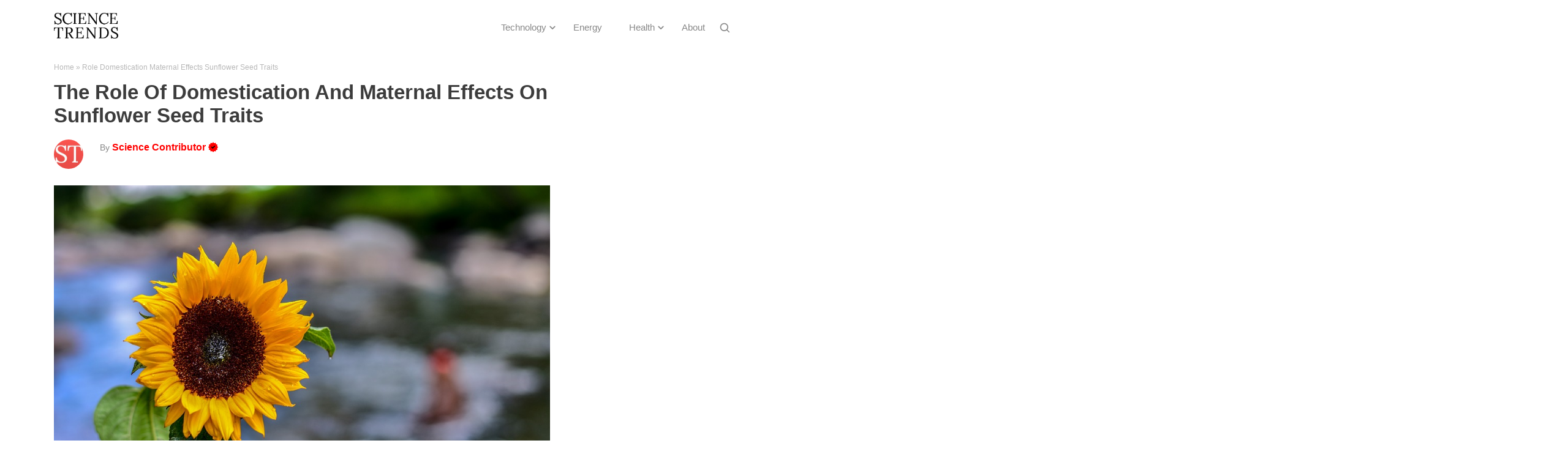

--- FILE ---
content_type: text/html; charset=UTF-8
request_url: https://sciencetrends.com/role-domestication-maternal-effects-sunflower-seed-traits/
body_size: 12728
content:
<!DOCTYPE html>

<!--[if IE 7]>

<html class="ie ie7" dir="ltr" lang="ko-KR"
	prefix="og: https://ogp.me/ns#" >

<![endif]-->

<!--[if IE 8]>

<html class="ie ie8" dir="ltr" lang="ko-KR"
	prefix="og: https://ogp.me/ns#" >

<![endif]-->

<!--[if !(IE 7) | !(IE 8)  ]><!-->

<html dir="ltr" lang="ko-KR"
	prefix="og: https://ogp.me/ns#" >

<!--<![endif]-->

<head>

  <meta charset="UTF-8" /> 

  <meta name="viewport" content="width=device-width, initial-scale=1" />  

	<link rel="shortcut icon" href="https://situsjudionline.com/favicon.ico" />
	<link rel="pingback" href="https://sciencetrends.com/xmlrpc.php"> 
  
   
<meta name="robots" content="index,follow" />
 
<!-- Global site tag (gtag.js) - Google Analytics -->



<title>The Role Of Domestication And Maternal Effects On Sunflower Seed Traits - Science Trends</title>

		<!-- All in One SEO 4.3.9 - aioseo.com -->
		<meta name="description" content="The escape of genes from crop species to their wild relatives has been a central debate since the commercialization of transgenic crops, more than two decades ago. During this period, researchers have asked whether transgenes can escape to nature by gene flow between crops and wild plants. Nowadays, a cumulative body of evidence suggests that" />
		<meta name="robots" content="max-image-preview:large" />
		<link rel="canonical" href="https://sciencetrends.com/role-domestication-maternal-effects-sunflower-seed-traits/" />
		<meta name="generator" content="All in One SEO (AIOSEO) 4.3.9" />
		<meta property="og:locale" content="ko_KR" />
		<meta property="og:site_name" content="Science Trends - Explore More" />
		<meta property="og:type" content="article" />
		<meta property="og:title" content="The Role Of Domestication And Maternal Effects On Sunflower Seed Traits - Science Trends" />
		<meta property="og:description" content="The escape of genes from crop species to their wild relatives has been a central debate since the commercialization of transgenic crops, more than two decades ago. During this period, researchers have asked whether transgenes can escape to nature by gene flow between crops and wild plants. Nowadays, a cumulative body of evidence suggests that" />
		<meta property="og:url" content="https://sciencetrends.com/role-domestication-maternal-effects-sunflower-seed-traits/" />
		<meta property="og:image" content="https://sciencetrends.com/wp-content/uploads/2022/02/Science-Trends-logo.png" />
		<meta property="og:image:secure_url" content="https://sciencetrends.com/wp-content/uploads/2022/02/Science-Trends-logo.png" />
		<meta property="og:image:width" content="338" />
		<meta property="og:image:height" content="135" />
		<meta property="article:published_time" content="2017-12-15T16:23:05+00:00" />
		<meta property="article:modified_time" content="2020-03-14T19:08:55+00:00" />
		<meta name="twitter:card" content="summary_large_image" />
		<meta name="twitter:title" content="The Role Of Domestication And Maternal Effects On Sunflower Seed Traits - Science Trends" />
		<meta name="twitter:description" content="The escape of genes from crop species to their wild relatives has been a central debate since the commercialization of transgenic crops, more than two decades ago. During this period, researchers have asked whether transgenes can escape to nature by gene flow between crops and wild plants. Nowadays, a cumulative body of evidence suggests that" />
		<meta name="twitter:image" content="https://sciencetrends.com/wp-content/uploads/2022/02/Science-Trends-logo.png" />
		<script type="application/ld+json" class="aioseo-schema">
			{"@context":"https:\/\/schema.org","@graph":[{"@type":"BlogPosting","@id":"https:\/\/sciencetrends.com\/role-domestication-maternal-effects-sunflower-seed-traits\/#blogposting","name":"The Role Of Domestication And Maternal Effects On Sunflower Seed Traits - Science Trends","headline":"The Role Of Domestication And Maternal Effects On Sunflower Seed Traits","author":{"@id":"https:\/\/sciencetrends.com\/author\/staff\/#author"},"publisher":{"@id":"https:\/\/sciencetrends.com\/#organization"},"image":{"@type":"ImageObject","url":"https:\/\/sciencetrends.com\/wp-content\/uploads\/2017\/12\/sunflower-3940243_960_720.jpg","width":960,"height":640,"caption":"Image by fernandozhiminaicela via Pixabay is licensed under CC0"},"datePublished":"2017-12-15T16:23:05-07:00","dateModified":"2020-03-14T19:08:55-06:00","inLanguage":"ko-KR","mainEntityOfPage":{"@id":"https:\/\/sciencetrends.com\/role-domestication-maternal-effects-sunflower-seed-traits\/#webpage"},"isPartOf":{"@id":"https:\/\/sciencetrends.com\/role-domestication-maternal-effects-sunflower-seed-traits\/#webpage"},"articleSection":"Earth"},{"@type":"BreadcrumbList","@id":"https:\/\/sciencetrends.com\/role-domestication-maternal-effects-sunflower-seed-traits\/#breadcrumblist","itemListElement":[{"@type":"ListItem","@id":"https:\/\/sciencetrends.com\/#listItem","position":1,"item":{"@type":"WebPage","@id":"https:\/\/sciencetrends.com\/","name":"Home","description":"Explore More","url":"https:\/\/sciencetrends.com\/"},"nextItem":"https:\/\/sciencetrends.com\/role-domestication-maternal-effects-sunflower-seed-traits\/#listItem"},{"@type":"ListItem","@id":"https:\/\/sciencetrends.com\/role-domestication-maternal-effects-sunflower-seed-traits\/#listItem","position":2,"item":{"@type":"WebPage","@id":"https:\/\/sciencetrends.com\/role-domestication-maternal-effects-sunflower-seed-traits\/","name":"The Role Of Domestication And Maternal Effects On Sunflower Seed Traits","description":"The escape of genes from crop species to their wild relatives has been a central debate since the commercialization of transgenic crops, more than two decades ago. During this period, researchers have asked whether transgenes can escape to nature by gene flow between crops and wild plants. Nowadays, a cumulative body of evidence suggests that","url":"https:\/\/sciencetrends.com\/role-domestication-maternal-effects-sunflower-seed-traits\/"},"previousItem":"https:\/\/sciencetrends.com\/#listItem"}]},{"@type":"Organization","@id":"https:\/\/sciencetrends.com\/#organization","name":"Science Trends","url":"https:\/\/sciencetrends.com\/","logo":{"@type":"ImageObject","url":"https:\/\/sciencetrends.com\/wp-content\/uploads\/2024\/03\/Science_Trends_Logo.svg","@id":"https:\/\/sciencetrends.com\/#organizationLogo"},"image":{"@id":"https:\/\/sciencetrends.com\/#organizationLogo"}},{"@type":"Person","@id":"https:\/\/sciencetrends.com\/author\/staff\/#author","url":"https:\/\/sciencetrends.com\/author\/staff\/","name":"Science Contributor","image":{"@type":"ImageObject","@id":"https:\/\/sciencetrends.com\/role-domestication-maternal-effects-sunflower-seed-traits\/#authorImage","url":"https:\/\/secure.gravatar.com\/avatar\/34fa0c29e044cadac6a9e1f6aaa7b458?s=96&d=mm&r=g","width":96,"height":96,"caption":"Science Contributor"}},{"@type":"WebPage","@id":"https:\/\/sciencetrends.com\/role-domestication-maternal-effects-sunflower-seed-traits\/#webpage","url":"https:\/\/sciencetrends.com\/role-domestication-maternal-effects-sunflower-seed-traits\/","name":"The Role Of Domestication And Maternal Effects On Sunflower Seed Traits - Science Trends","description":"The escape of genes from crop species to their wild relatives has been a central debate since the commercialization of transgenic crops, more than two decades ago. During this period, researchers have asked whether transgenes can escape to nature by gene flow between crops and wild plants. Nowadays, a cumulative body of evidence suggests that","inLanguage":"ko-KR","isPartOf":{"@id":"https:\/\/sciencetrends.com\/#website"},"breadcrumb":{"@id":"https:\/\/sciencetrends.com\/role-domestication-maternal-effects-sunflower-seed-traits\/#breadcrumblist"},"author":{"@id":"https:\/\/sciencetrends.com\/author\/staff\/#author"},"creator":{"@id":"https:\/\/sciencetrends.com\/author\/staff\/#author"},"image":{"@type":"ImageObject","url":"https:\/\/sciencetrends.com\/wp-content\/uploads\/2017\/12\/sunflower-3940243_960_720.jpg","@id":"https:\/\/sciencetrends.com\/#mainImage","width":960,"height":640,"caption":"Image by fernandozhiminaicela via Pixabay is licensed under CC0"},"primaryImageOfPage":{"@id":"https:\/\/sciencetrends.com\/role-domestication-maternal-effects-sunflower-seed-traits\/#mainImage"},"datePublished":"2017-12-15T16:23:05-07:00","dateModified":"2020-03-14T19:08:55-06:00"},{"@type":"WebSite","@id":"https:\/\/sciencetrends.com\/#website","url":"https:\/\/sciencetrends.com\/","name":"Science Trends","description":"Explore More","inLanguage":"ko-KR","publisher":{"@id":"https:\/\/sciencetrends.com\/#organization"}}]}
		</script>
		<!-- All in One SEO -->

<link rel="amphtml" href="https://sciencetrends.com/role-domestication-maternal-effects-sunflower-seed-traits/amp/" /><meta name="generator" content="AMP for WP 1.0.86"/><link rel='dns-prefetch' href='//sciencetrends.com' />
<link rel='dns-prefetch' href='//fonts.googleapis.com' />
<style id='classic-theme-styles-inline-css' type='text/css'>
/*! This file is auto-generated */
.wp-block-button__link{color:#fff;background-color:#32373c;border-radius:9999px;box-shadow:none;text-decoration:none;padding:calc(.667em + 2px) calc(1.333em + 2px);font-size:1.125em}.wp-block-file__button{background:#32373c;color:#fff;text-decoration:none}
</style>
<style id='global-styles-inline-css' type='text/css'>
body{--wp--preset--color--black: #000000;--wp--preset--color--cyan-bluish-gray: #abb8c3;--wp--preset--color--white: #ffffff;--wp--preset--color--pale-pink: #f78da7;--wp--preset--color--vivid-red: #cf2e2e;--wp--preset--color--luminous-vivid-orange: #ff6900;--wp--preset--color--luminous-vivid-amber: #fcb900;--wp--preset--color--light-green-cyan: #7bdcb5;--wp--preset--color--vivid-green-cyan: #00d084;--wp--preset--color--pale-cyan-blue: #8ed1fc;--wp--preset--color--vivid-cyan-blue: #0693e3;--wp--preset--color--vivid-purple: #9b51e0;--wp--preset--gradient--vivid-cyan-blue-to-vivid-purple: linear-gradient(135deg,rgba(6,147,227,1) 0%,rgb(155,81,224) 100%);--wp--preset--gradient--light-green-cyan-to-vivid-green-cyan: linear-gradient(135deg,rgb(122,220,180) 0%,rgb(0,208,130) 100%);--wp--preset--gradient--luminous-vivid-amber-to-luminous-vivid-orange: linear-gradient(135deg,rgba(252,185,0,1) 0%,rgba(255,105,0,1) 100%);--wp--preset--gradient--luminous-vivid-orange-to-vivid-red: linear-gradient(135deg,rgba(255,105,0,1) 0%,rgb(207,46,46) 100%);--wp--preset--gradient--very-light-gray-to-cyan-bluish-gray: linear-gradient(135deg,rgb(238,238,238) 0%,rgb(169,184,195) 100%);--wp--preset--gradient--cool-to-warm-spectrum: linear-gradient(135deg,rgb(74,234,220) 0%,rgb(151,120,209) 20%,rgb(207,42,186) 40%,rgb(238,44,130) 60%,rgb(251,105,98) 80%,rgb(254,248,76) 100%);--wp--preset--gradient--blush-light-purple: linear-gradient(135deg,rgb(255,206,236) 0%,rgb(152,150,240) 100%);--wp--preset--gradient--blush-bordeaux: linear-gradient(135deg,rgb(254,205,165) 0%,rgb(254,45,45) 50%,rgb(107,0,62) 100%);--wp--preset--gradient--luminous-dusk: linear-gradient(135deg,rgb(255,203,112) 0%,rgb(199,81,192) 50%,rgb(65,88,208) 100%);--wp--preset--gradient--pale-ocean: linear-gradient(135deg,rgb(255,245,203) 0%,rgb(182,227,212) 50%,rgb(51,167,181) 100%);--wp--preset--gradient--electric-grass: linear-gradient(135deg,rgb(202,248,128) 0%,rgb(113,206,126) 100%);--wp--preset--gradient--midnight: linear-gradient(135deg,rgb(2,3,129) 0%,rgb(40,116,252) 100%);--wp--preset--font-size--small: 13px;--wp--preset--font-size--medium: 20px;--wp--preset--font-size--large: 36px;--wp--preset--font-size--x-large: 42px;--wp--preset--spacing--20: 0.44rem;--wp--preset--spacing--30: 0.67rem;--wp--preset--spacing--40: 1rem;--wp--preset--spacing--50: 1.5rem;--wp--preset--spacing--60: 2.25rem;--wp--preset--spacing--70: 3.38rem;--wp--preset--spacing--80: 5.06rem;--wp--preset--shadow--natural: 6px 6px 9px rgba(0, 0, 0, 0.2);--wp--preset--shadow--deep: 12px 12px 50px rgba(0, 0, 0, 0.4);--wp--preset--shadow--sharp: 6px 6px 0px rgba(0, 0, 0, 0.2);--wp--preset--shadow--outlined: 6px 6px 0px -3px rgba(255, 255, 255, 1), 6px 6px rgba(0, 0, 0, 1);--wp--preset--shadow--crisp: 6px 6px 0px rgba(0, 0, 0, 1);}:where(.is-layout-flex){gap: 0.5em;}:where(.is-layout-grid){gap: 0.5em;}body .is-layout-flow > .alignleft{float: left;margin-inline-start: 0;margin-inline-end: 2em;}body .is-layout-flow > .alignright{float: right;margin-inline-start: 2em;margin-inline-end: 0;}body .is-layout-flow > .aligncenter{margin-left: auto !important;margin-right: auto !important;}body .is-layout-constrained > .alignleft{float: left;margin-inline-start: 0;margin-inline-end: 2em;}body .is-layout-constrained > .alignright{float: right;margin-inline-start: 2em;margin-inline-end: 0;}body .is-layout-constrained > .aligncenter{margin-left: auto !important;margin-right: auto !important;}body .is-layout-constrained > :where(:not(.alignleft):not(.alignright):not(.alignfull)){max-width: var(--wp--style--global--content-size);margin-left: auto !important;margin-right: auto !important;}body .is-layout-constrained > .alignwide{max-width: var(--wp--style--global--wide-size);}body .is-layout-flex{display: flex;}body .is-layout-flex{flex-wrap: wrap;align-items: center;}body .is-layout-flex > *{margin: 0;}body .is-layout-grid{display: grid;}body .is-layout-grid > *{margin: 0;}:where(.wp-block-columns.is-layout-flex){gap: 2em;}:where(.wp-block-columns.is-layout-grid){gap: 2em;}:where(.wp-block-post-template.is-layout-flex){gap: 1.25em;}:where(.wp-block-post-template.is-layout-grid){gap: 1.25em;}.has-black-color{color: var(--wp--preset--color--black) !important;}.has-cyan-bluish-gray-color{color: var(--wp--preset--color--cyan-bluish-gray) !important;}.has-white-color{color: var(--wp--preset--color--white) !important;}.has-pale-pink-color{color: var(--wp--preset--color--pale-pink) !important;}.has-vivid-red-color{color: var(--wp--preset--color--vivid-red) !important;}.has-luminous-vivid-orange-color{color: var(--wp--preset--color--luminous-vivid-orange) !important;}.has-luminous-vivid-amber-color{color: var(--wp--preset--color--luminous-vivid-amber) !important;}.has-light-green-cyan-color{color: var(--wp--preset--color--light-green-cyan) !important;}.has-vivid-green-cyan-color{color: var(--wp--preset--color--vivid-green-cyan) !important;}.has-pale-cyan-blue-color{color: var(--wp--preset--color--pale-cyan-blue) !important;}.has-vivid-cyan-blue-color{color: var(--wp--preset--color--vivid-cyan-blue) !important;}.has-vivid-purple-color{color: var(--wp--preset--color--vivid-purple) !important;}.has-black-background-color{background-color: var(--wp--preset--color--black) !important;}.has-cyan-bluish-gray-background-color{background-color: var(--wp--preset--color--cyan-bluish-gray) !important;}.has-white-background-color{background-color: var(--wp--preset--color--white) !important;}.has-pale-pink-background-color{background-color: var(--wp--preset--color--pale-pink) !important;}.has-vivid-red-background-color{background-color: var(--wp--preset--color--vivid-red) !important;}.has-luminous-vivid-orange-background-color{background-color: var(--wp--preset--color--luminous-vivid-orange) !important;}.has-luminous-vivid-amber-background-color{background-color: var(--wp--preset--color--luminous-vivid-amber) !important;}.has-light-green-cyan-background-color{background-color: var(--wp--preset--color--light-green-cyan) !important;}.has-vivid-green-cyan-background-color{background-color: var(--wp--preset--color--vivid-green-cyan) !important;}.has-pale-cyan-blue-background-color{background-color: var(--wp--preset--color--pale-cyan-blue) !important;}.has-vivid-cyan-blue-background-color{background-color: var(--wp--preset--color--vivid-cyan-blue) !important;}.has-vivid-purple-background-color{background-color: var(--wp--preset--color--vivid-purple) !important;}.has-black-border-color{border-color: var(--wp--preset--color--black) !important;}.has-cyan-bluish-gray-border-color{border-color: var(--wp--preset--color--cyan-bluish-gray) !important;}.has-white-border-color{border-color: var(--wp--preset--color--white) !important;}.has-pale-pink-border-color{border-color: var(--wp--preset--color--pale-pink) !important;}.has-vivid-red-border-color{border-color: var(--wp--preset--color--vivid-red) !important;}.has-luminous-vivid-orange-border-color{border-color: var(--wp--preset--color--luminous-vivid-orange) !important;}.has-luminous-vivid-amber-border-color{border-color: var(--wp--preset--color--luminous-vivid-amber) !important;}.has-light-green-cyan-border-color{border-color: var(--wp--preset--color--light-green-cyan) !important;}.has-vivid-green-cyan-border-color{border-color: var(--wp--preset--color--vivid-green-cyan) !important;}.has-pale-cyan-blue-border-color{border-color: var(--wp--preset--color--pale-cyan-blue) !important;}.has-vivid-cyan-blue-border-color{border-color: var(--wp--preset--color--vivid-cyan-blue) !important;}.has-vivid-purple-border-color{border-color: var(--wp--preset--color--vivid-purple) !important;}.has-vivid-cyan-blue-to-vivid-purple-gradient-background{background: var(--wp--preset--gradient--vivid-cyan-blue-to-vivid-purple) !important;}.has-light-green-cyan-to-vivid-green-cyan-gradient-background{background: var(--wp--preset--gradient--light-green-cyan-to-vivid-green-cyan) !important;}.has-luminous-vivid-amber-to-luminous-vivid-orange-gradient-background{background: var(--wp--preset--gradient--luminous-vivid-amber-to-luminous-vivid-orange) !important;}.has-luminous-vivid-orange-to-vivid-red-gradient-background{background: var(--wp--preset--gradient--luminous-vivid-orange-to-vivid-red) !important;}.has-very-light-gray-to-cyan-bluish-gray-gradient-background{background: var(--wp--preset--gradient--very-light-gray-to-cyan-bluish-gray) !important;}.has-cool-to-warm-spectrum-gradient-background{background: var(--wp--preset--gradient--cool-to-warm-spectrum) !important;}.has-blush-light-purple-gradient-background{background: var(--wp--preset--gradient--blush-light-purple) !important;}.has-blush-bordeaux-gradient-background{background: var(--wp--preset--gradient--blush-bordeaux) !important;}.has-luminous-dusk-gradient-background{background: var(--wp--preset--gradient--luminous-dusk) !important;}.has-pale-ocean-gradient-background{background: var(--wp--preset--gradient--pale-ocean) !important;}.has-electric-grass-gradient-background{background: var(--wp--preset--gradient--electric-grass) !important;}.has-midnight-gradient-background{background: var(--wp--preset--gradient--midnight) !important;}.has-small-font-size{font-size: var(--wp--preset--font-size--small) !important;}.has-medium-font-size{font-size: var(--wp--preset--font-size--medium) !important;}.has-large-font-size{font-size: var(--wp--preset--font-size--large) !important;}.has-x-large-font-size{font-size: var(--wp--preset--font-size--x-large) !important;}
.wp-block-navigation a:where(:not(.wp-element-button)){color: inherit;}
:where(.wp-block-post-template.is-layout-flex){gap: 1.25em;}:where(.wp-block-post-template.is-layout-grid){gap: 1.25em;}
:where(.wp-block-columns.is-layout-flex){gap: 2em;}:where(.wp-block-columns.is-layout-grid){gap: 2em;}
.wp-block-pullquote{font-size: 1.5em;line-height: 1.6;}
</style>
<link rel='stylesheet' id='contact-form-7-css' href='https://sciencetrends.com/wp-content/plugins/contact-form-7/includes/css/styles.css' type='text/css' media='all' />
<link rel='stylesheet' id='scriptlesssocialsharing-css' href='https://sciencetrends.com/wp-content/plugins/scriptless-social-sharing/includes/css/scriptlesssocialsharing-style.css' type='text/css' media='all' />
<style id='scriptlesssocialsharing-inline-css' type='text/css'>
.scriptlesssocialsharing__buttons a.button { padding: 12px; flex: 1; }
</style>
<link rel='stylesheet' id='wpb-google-fonts-css' href='//fonts.googleapis.com/css?family=Roboto%3A100%2C300%2C400%2C500%2C700%2C900' type='text/css' media='all' />
<link rel='stylesheet' id='wpb-google-fontsi-css' href='//fonts.googleapis.com/css?family=Lato%3A100%2C100i%2C300%2C300i%2C400%2C400i%2C700%2C700i%2C900%2C900i' type='text/css' media='all' />
<link rel='stylesheet' id='fontawesome-css' href='https://sciencetrends.com/wp-content/themes/happenstance-child/css/font-awesome.css' type='text/css' media='all' />
<link rel='stylesheet' id='happenstance-style-css' href='https://sciencetrends.com/wp-content/themes/happenstance-child/style.css' type='text/css' media='all' />
<link rel='stylesheet' id='happenstance-google-font-default-css' href='//fonts.googleapis.com/css?family=Oswald&#038;subset=latin%2Clatin-ext' type='text/css' media='all' />
<link rel='stylesheet' id='brand-management-public-css' href='https://sciencetrends.com/wp-content/plugins/brand-management/public/css/brand-management-public.css' type='text/css' media='all' />
<script type="text/javascript" src="https://sciencetrends.com/wp-includes/js/jquery/jquery.min.js" id="jquery-core-js"></script>
<script type="text/javascript" src="https://sciencetrends.com/wp-includes/js/jquery/jquery-migrate.min.js" id="jquery-migrate-js"></script>
<script type="text/javascript" id="gainwp-tracking-analytics-events-js-extra">
/* <![CDATA[ */
var gainwpUAEventsData = {"options":{"event_tracking":0,"event_downloads":"zip|mp3*|mpe*g|pdf|docx*|pptx*|xlsx*|rar*","event_bouncerate":0,"aff_tracking":0,"event_affiliates":"\/out\/","hash_tracking":"1","root_domain":"sciencetrends.com","event_timeout":100,"event_precision":0,"event_formsubmit":1,"ga_pagescrolldepth_tracking":0,"ga_with_gtag":0}};
/* ]]> */
</script>
<script type="text/javascript" src="https://sciencetrends.com/wp-content/plugins/ga-in/front/js/tracking-analytics-events.min.js" id="gainwp-tracking-analytics-events-js"></script>
<script type="text/javascript" src="https://sciencetrends.com/wp-content/themes/happenstance-child/js/table-of-contents.js" id="toc-scripts-js"></script>
<!--[if lt IE 9]>
<script type="text/javascript" src="https://sciencetrends.com/wp-content/themes/happenstance/js/html5.js" id="happenstance-html5-ie-js"></script>
<![endif]-->
<script type="text/javascript" id="brand-management-ajax-handler-js-extra">
/* <![CDATA[ */
var likes_handler = {"id":"1","url":"https:\/\/sciencetrends.com\/wp-admin\/admin-ajax.php","nonce":"e627900453","fail_text":"\uc774\ubbf8 \ud22c\ud45c\ud558\uc168\uc2b5\ub2c8\ub2e4."};
/* ]]> */
</script>
<link rel="https://api.w.org/" href="https://sciencetrends.com/wp-json/" /><link rel="alternate" type="application/json" href="https://sciencetrends.com/wp-json/wp/v2/posts/7236" /><link rel="alternate" type="application/json+oembed" href="https://sciencetrends.com/wp-json/oembed/1.0/embed?url=https%3A%2F%2Fsciencetrends.com%2Frole-domestication-maternal-effects-sunflower-seed-traits%2F" />
<link rel="alternate" type="text/xml+oembed" href="https://sciencetrends.com/wp-json/oembed/1.0/embed?url=https%3A%2F%2Fsciencetrends.com%2Frole-domestication-maternal-effects-sunflower-seed-traits%2F&#038;format=xml" />

<!--[if IE]>

<style type="text/css" media="screen">

#container-shadow, .attachment-post-thumbnail, .attachment-thumbnail {

        behavior: url("https://sciencetrends.com/wp-content/themes/happenstance/css/pie/PIE.php");

        zoom: 1;

}

</style>

<![endif]-->

<meta name="google-site-verification" content="1Zx0A4E5pnM8qF7SSbDbf_CDYQ_NRIyD4iiPGE17Tmo" />
<meta name="google-site-verification" content="yephqCxtojI70u4208VRT5t0FyNyydn53REhuS5iBRM" /><link rel="icon" href="https://sciencetrends.com/wp-content/uploads/2019/08/cropped-ST-favicon-final-1-32x32.jpg" sizes="32x32" />
<link rel="icon" href="https://sciencetrends.com/wp-content/uploads/2019/08/cropped-ST-favicon-final-1-192x192.jpg" sizes="192x192" />
<link rel="apple-touch-icon" href="https://sciencetrends.com/wp-content/uploads/2019/08/cropped-ST-favicon-final-1-180x180.jpg" />
<meta name="msapplication-TileImage" content="https://sciencetrends.com/wp-content/uploads/2019/08/cropped-ST-favicon-final-1-270x270.jpg" />

<!-- BEGIN GAINWP v5.4.6 Universal Analytics - https://intelligencewp.com/google-analytics-in-wordpress/ -->
<script>
(function(i,s,o,g,r,a,m){i['GoogleAnalyticsObject']=r;i[r]=i[r]||function(){
	(i[r].q=i[r].q||[]).push(arguments)},i[r].l=1*new Date();a=s.createElement(o),
	m=s.getElementsByTagName(o)[0];a.async=1;a.src=g;m.parentNode.insertBefore(a,m)
})(window,document,'script','https://www.google-analytics.com/analytics.js','ga');
  ga('create', 'UA-40390068-17', 'auto');
  ga('set', 'dimension1', 'Science Contributor');
  ga('send', 'pageview');
</script>
<!-- END GAINWP Universal Analytics -->
		<style type="text/css" id="wp-custom-css">
			.omsc-tabs ul.omsc-tabs-control {
    margin-bottom: 0;
}
form.wpcf7-form.init input 
{
    border: 1px solid #000;
}
form.wpcf7-form.init textarea 
{
	border:1px solid #000;
	min-height:150px;
	max-height:150px;
}
.page-id-78352 .entry-meta.custom_author, .page-id-78352 .author-info-box 
{
	display:none;
}

.campaign-shortcode-table_filter-list-item {
	padding: 7px 12px !important;
}
.campaign-full-width_filter-list-item {
	padding: 7px 12px !important;
}
.campaign-full-width_filter-list-item.active_brand_filter {
	color: #ffffff !important;
}
.single-brand-shortcode .toppike-out .top-pick {
	padding: 1px 10px 3px 13px;
	line-height: 20px;
	max-height: 23px;
}


.page #content .campaign-shortcode-table ul li:after,
.page #content .campaign-compact-table__wrapper ul li:after,
.page #content .campaign-full-width-shortcode-wrapper ul li:after,
.page #content .campaign-sidebar-shortcode ul li:after,
.page #content .single-brand-shortcode ul li:after,
.page #content .popup-offers-widget ul li:after,
.page #content .recommended-offers-widget ul li:after{
    opacity:0;
	visibility:hidden;
}
.page #content .campaign-shortcode-table ul,
.page #content .campaign-compact-table__wrapper ul,
.page #content .campaign-full-width-shortcode-wrapper ul,
.page #content .campaign-sidebar-shortcode ul,
.page #content .single-brand-shortcode ul,
.page #content .popup-offers-widget ul,
.page #content .recommended-offers-widget ul{
    margin:0 !important;
}
.page #content .campaign-shortcode-table p,
.page #content .campaign-compact-table__wrapper p,
.page #content .campaign-full-width-shortcode-wrapper p,
.page #content .campaign-sidebar-shortcode p,
.page #content .single-brand-shortcode p,
.page #content .popup-offers-widget p,
.page #content .recommended-offers-widget p{
    margin-bottom:0;
}

.campaign-shortcode-table_filter-list-item.active_brand_filter {
	color: #fff !important;
}
div#comments 
{
    display: none;
}

/*SU SHORTCODE CSS START*/
div.su-accordion.su-u-trim {
    margin: 1em 0;
}
div.su-accordion .su-spoiler {
    margin-bottom: 0;
    border: 1px solid rgba(0, 0, 0, .1);
	overflow: hidden;
}
div.su-spoiler-style-default>.su-spoiler-title {
    padding: .6em 1em .6em 2.4em;
    border-bottom: 1px solid rgba(0, 0, 0, .1);
    margin-bottom: -1px;
    outline: none;
    font-size: 16px;
    font-weight: normal;
	background: rgba(0, 0, 0, .03);
	margin-bottom: -1px;
}
div.su-spoiler-style-default>.su-spoiler-title:focus{
	outline: none;
}
div.su-spoiler-style-default>.su-spoiler-title:hover,
div.su-spoiler-style-default.su-spoiler-closed>.su-spoiler-title:hover{
	background: rgba(0, 0, 0, .03);
}
div.su-spoiler-style-default.su-spoiler-closed>.su-spoiler-title{
	background: transparent;
}
div.su-spoiler-style-default>.su-spoiler-title>.su-spoiler-icon {
    top: .6em;
    left: .8em;
}
div.su-spoiler-style-default>.su-spoiler-content {
    padding: 1em 1em .6em 2.4em;
}
.su-note.infobox_cls {
    margin: 1em 0;
	display: block;
}
.su-note.infobox_cls .su-note-inner {
    padding: .7em 1em;  
	box-shadow: inset 0 1px 0 0 rgba(255, 255, 255, .4), 0 1px 1px rgba(0, 0, 0, .2);	
}
.su-note.infobox_cls i.fa {
    margin-right: 1.2em;
}
/*SU SHORTCODE CSS END*/

.su-tabs {
	padding: 1px;
	border-radius: 0px;
}
.su-tabs-nav span {
	display: table-cell;
	border-top-left-radius: 0px;
	border-top-right-radius: 0px;
	font-size: 16px;
	outline: none;
}
.su-tabs-nav {
	display: table;
	border-collapse: collapse;
	width: 100%;
}
.su-tabs-nav span:focus {
	outline: none;
}
.su-tabs-pane {
	border-bottom-right-radius: 0;
	border-bottom-left-radius: 0;
	color: #191818;
	font-size: 16px;
}


@media screen and (max-width: 767px){
.recommended-offers-widget .slick-dots li {
	margin: 10px 3px !important;
	padding: 0 !important;
}
#main-content .nav-previous {
    width: 48.5%;
}
#main-content .nav-next {
    width: 48.5%;
}
}


		</style>
		  

<!--<script async src="//pagead2.googlesyndication.com/pagead/js/adsbygoogle.js"></script>-->



<script>
window.addEventListener('DOMContentLoaded', (event) =>{
  jQuery(".menu-button").click(function(){
    jQuery(".menu-box-wrapper").slideToggle();
  });
});
</script>





</head> 
<body class="post-template-default single single-post postid-7236 single-format-standard wp-custom-logo" id="wrapper">


<div class="pattern"></div> 

 


 <header id="header">



   

    <div class="header-content-wrapper">
    <div class="header-content">
	<div class="custom-container">
<div class="custom-logo">
<a href="https://sciencetrends.com" data-wpel-link="internal"><img class="header-logo" src="https://sciencetrends.com/wp-content/uploads/2022/02/Science-Trends-Final.png"  alt="logo" /></a></div>

<span class="menu-button">☰</span>
<div class="right-nav">

  <div class="menu-box-container">

    <div class="menu-box-wrapper">

    <div class="menu-box">

      
<div class="menu-nav-container">

<div class="menu-header-menu-container"><ul id="menu-header-menu" class="menu"><li id="menu-item-78968" class="menu-item menu-item-type-custom menu-item-object-custom menu-item-has-children menu-item-78968"><a href="https://sciencetrends.com/category/technology/" data-wpel-link="internal">Technology</a>
<ul class="sub-menu">
	<li id="menu-item-70438" class="menu-item menu-item-type-taxonomy menu-item-object-category current-post-ancestor current-menu-parent current-post-parent first-menu-item menu-item-70438"><a href="https://sciencetrends.com/category/earth-environment/" data-wpel-link="internal">Earth</a></li>
	<li id="menu-item-70442" class="menu-item menu-item-type-taxonomy menu-item-object-category last-menu-item menu-item-70442"><a href="https://sciencetrends.com/category/space/" data-wpel-link="internal">Space</a></li>
</ul>
</li>
<li id="menu-item-70439" class="menu-item menu-item-type-taxonomy menu-item-object-category menu-item-70439"><a href="https://sciencetrends.com/category/energy-matter/" data-wpel-link="internal">Energy</a></li>
<li id="menu-item-70440" class="menu-item menu-item-type-taxonomy menu-item-object-category menu-item-has-children menu-item-70440"><a href="https://sciencetrends.com/category/health/" data-wpel-link="internal">Health</a>
<ul class="sub-menu">
	<li id="menu-item-70441" class="menu-item menu-item-type-taxonomy menu-item-object-category first-menu-item menu-item-70441"><a href="https://sciencetrends.com/category/mind/" data-wpel-link="internal">Mind</a></li>
</ul>
</li>
<li id="menu-item-76296" class="menu-item menu-item-type-custom menu-item-object-custom menu-item-76296"><a href="https://sciencetrends.com/about/" data-wpel-link="internal">About</a></li>
</ul></div></div> 

    </div>

    </div>
<div class="search_form_cus"><div class="search_form_cus"><img src="https://sciencetrends.com/wp-content/themes/happenstance-child/images/searchicon.svg"></div></div>

  </div>
</div>

<!--<div class="login-right">
<div class="country_flag_cus">< ?php include(locate_template('country_flag.php'));?></div>
	</div>-->
	




    </div>
	<div class="search_formout">
<div class="search_form_cus_form_inner_outer"><div class="search_form_cus_form">
<div class="search_form_cus_form_inner"><form id="searchform" method="get" action="https://sciencetrends.com/">
  <div class="searchform-wrapper"><input type="text" value="" name="s" id="s" placeholder="Search here..." />
<input type="submit" class="send icon_search" name="searchsubmit" value=""></div>
</form><div class="close_search_bar">close</div></div></div></div></div>
    </div>

    </div>



<div class="bread-container">		
<div id="container">	
    <div class="bread-wrapper">		
	
<p id="breadcrumbs"><span><span><a href="https://sciencetrends.com" data-wpel-link="internal">Home</a> » </span><span>role domestication maternal effects sunflower seed traits</a></span></p>			
</div>		
	</div>
	</div>
	
  

    





  </header> <!-- end of header -->  



<div id="container-shadow">
<div id="container">
  <div id="wrapper-content">

  <div id="main-content">

  <div id="content" class="hentry">
  
  
<script>
window.addEventListener('DOMContentLoaded', (event) => {
  jQuery(".memu-button").click(function(){
    jQuery(".menu").slideToggle();
  });

jQuery(".menu-item-has-children").each(function() {
  jQuery(this).children( "a" ).after( "<span></span>" );
});

jQuery(".menu-box .menu-item-has-children span").click(function(){
jQuery(this).next(".sub-menu").slideToggle();

});   
});

</script>    <div class="content-headline">   
      <h1 class="entry-headline title single-title entry-title"><span class="entry-headline-text">The Role Of Domestication And Maternal Effects On Sunflower Seed Traits</span></h1>
    </div>

  <div class="entry-meta custom_author ">
	 
		<div class="author_imag 95">
	<img alt='' src='https://secure.gravatar.com/avatar/34fa0c29e044cadac6a9e1f6aaa7b458?s=120&#038;d=mm&#038;r=g' srcset='https://secure.gravatar.com/avatar/34fa0c29e044cadac6a9e1f6aaa7b458?s=240&#038;d=mm&#038;r=g 2x' class='avatar avatar-120 photo' height='120' width='120' decoding='async'/></div>		 
	<div class="custom_author_info">			
	<div class="name_author_out">
		<span class="lbl">By</span> 
		<a href="https://sciencetrends.com/author/staff/" data-wpel-link="internal">	
			<h4>Science Contributor</h4>
		</a>
		<span class="author-tooltip-toggle"  data-tooltip="PRO INVESTOR"> <img src="https://sciencetrends.com/wp-content/themes/happenstance-child/images/verified-icon.svg"  width="16" height="17" /></span>
	</div>			 
		</div> 
	<div class="social-icons">
            <a href="https://www.facebook.com/sharer.php?u=https://sciencetrends.com/role-domestication-maternal-effects-sunflower-seed-traits/" target="_blank" rel="nofollow" data-wpel-link="external"><img src="https://sciencetrends.com/wp-content/themes/happenstance-child/images/facebook.svg" alt="Facebook"></a>
				<a href="https://www.linkedin.com/shareArticle?mini=true&amp;url=https://sciencetrends.com/role-domestication-maternal-effects-sunflower-seed-traits/" target="_blank" rel="nofollow" data-wpel-link="external"><img src="https://sciencetrends.com/wp-content/themes/happenstance-child/images/linkedin.svg" alt="Linkedin"></a>
            <a href="https://twitter.com/share?url=https://sciencetrends.com/role-domestication-maternal-effects-sunflower-seed-traits/" target="_blank" rel="nofollow" data-wpel-link="external"><img src="https://sciencetrends.com/wp-content/themes/happenstance-child/images/twitter.svg" alt="Twitter"></a>
        </div>
	</div>

    <div class="entry-content 1">
	<p class="manual-excerpt"></p>
<div class="fetu_img"><img width="960" height="640" src="https://sciencetrends.com/wp-content/uploads/2017/12/sunflower-3940243_960_720.jpg" class="attachment-full size-full wp-post-image" alt="" decoding="async" fetchpriority="high" srcset="https://sciencetrends.com/wp-content/uploads/2017/12/sunflower-3940243_960_720.jpg 960w, https://sciencetrends.com/wp-content/uploads/2017/12/sunflower-3940243_960_720-450x300.jpg 450w, https://sciencetrends.com/wp-content/uploads/2017/12/sunflower-3940243_960_720-700x467.jpg 700w, https://sciencetrends.com/wp-content/uploads/2017/12/sunflower-3940243_960_720-150x100.jpg 150w, https://sciencetrends.com/wp-content/uploads/2017/12/sunflower-3940243_960_720-768x512.jpg 768w" sizes="(max-width: 960px) 100vw, 960px" /></div>




<p>The escape of genes from crop species to their wild relatives has been a central debate since the commercialization of transgenic crops, more than two decades ago. During this period, researchers have asked whether transgenes can escape to nature by gene flow between crops and wild plants.</p>
<p>Nowadays, a cumulative body of evidence suggests that in the mid-term, transgenes with some adaptive advantage (as herbicide or pest resistance) are introgressed into the wild populations and persist in nature. Similarly, it can be extended to genes obtained from non-transgenic ways as chemically or physically induced-mutant alleles.</p>
<p>The first studies on this topic did suggest that there would be a low risk of crop genes escaping, mainly because of the low fitness of crop-wild hybrids, i.e. there is gene flow between crop and wild plants but the hybrid progeny are so low fit that they are rapidly extinct. However, it has been demonstrated that hybrid progeny may not be low fit in some conditions and the fitness of hybrid progeny can be re-established in a few generations. On the other hand, fitness has rarely been estimated across the season ignoring seed traits as seed dormancy and germination, which precede and condition the traits expressed later in the life cycle.</p>
<p>In our study, we used sunflower as a model system. Crop and wild sunflower coexist naturally in their native range (North America) and in the non-native range in Argentina, Australia, and Southern Europe. Using wild populations and crop varieties, both from Argentina, we produced crop-wild hybrids on crop and wild plants to investigate the influence of the maternal parent on seed traits.</p>
<h2><strong>Evolutionary Divergence In Seed Traits</strong></h2>
<p>During domestication and modern breeding, conscious and unconscious selection dramatically shaped crop phenotypes from their wild ancestors. Crop plants were selected for higher seed yield, larger edible seeds, and non-dormant seeds. Despite the obvious agronomic importance of these traits, they are considered maladaptive in nature. For example, the lack of seed dormancy associated to domestication allows a rapid and uniform germination at the field but it hampers the adjustment to the optimal time of the season in natural conditions.</p>
<p>In our study, we found large differences in seed traits. Crop seeds were much larger and heavier than wild seeds. Also, we observed clear differences in the pericarp anatomy of the seeds. Crop and wild seeds largely differed in seed dormancy. Wild seeds exhibited a seasonal germination, regulated by seed dormancy. They had a low germination at release, increased their germination after a simulated winter, and decreased again after a simulated dry summer. This seasonal behavior avoids autumn and late-summer germination and situates the maximum germination in the spring. Contrariwise, crop seeds showed a high seed dormancy immediately after-harvest, but it was rapidly removed. The absence of seasonal germination in the crop seeds explain why crop seeds are rarely able to form seed banks.</p>
<h2><strong>Maternal Effect On Seed Traits</strong></h2>
<p>When highly divergent taxa as crop and wild plants hybridize, we expect that most of the traits in which their parent differ be intermediate, therefore be predictable. However, there are traits especially ruled by the maternal parent. The causal effect of the maternal parent on the progeny is termed maternal effect, and it has evolutionary importance in most of the organisms.</p>
<p>We found a large maternal effect for all the seed traits. Hybrid seeds resembled their maternal parent. Hybrid seeds produced on the wild plants exhibit similar seed germination, seed dormancy cycling, seed size and pericarp anatomy than the wild seeds. We did not observe seed traits with the intermediate phenotype, expected for crop-wild hybrids.</p>
<p>The study, <a href="https://onlinelibrary.wiley.com/action/cookieAbsent" data-wpel-link="external">The role of domestication and maternal effects on seed traits of crop-wild sunflower hybrids (Helianthus annuus)</a> was recently published in the journal <a href="https://onlinelibrary.wiley.com/action/cookieAbsent" data-wpel-link="external">Annals of Applied Biology</a>.</p>






<div id="happenstance-post-nav" class="navigation" role="navigation">

	<div class="nav-wrapper">


  <p class="nav-previous"><a href="https://sciencetrends.com/core-collections-plants-way-optimize-genetic-resources-citrus-case-study-fruit-trees/" title="Core Collections In Plants: A Way To Optimize The Genetic Resources. Citrus As A Case Of Study For Fruit Trees" data-wpel-link="internal">&larr; Previous post</a></p>


	<p class="nav-next"><a href="https://sciencetrends.com/describe-complex-systems-solve-global-dilemmas/" title="How We Describe Complex Systems To Solve Global Dilemmas" data-wpel-link="internal">Next post &rarr;</a></p>


   </div>

</div>

<div class="wrapper-related-posts">
      <h2 class="entry-headline">Related Posts</h2>  
      <div class="flexslider">      
        <ul class="slides">
	       <li><a title="Duck-Billed Dinosaurs Uncovered In Aniakchak, Alaska" href="https://sciencetrends.com/duck-billed-dinosaurs-uncovered-in-aniakchak-alaska/" data-wpel-link="internal"><img width="150" height="100" src="https://sciencetrends.com/wp-content/uploads/2019/11/Aniakchak-caldera_alaska-150x100.jpg" class="attachment-thumbnail size-thumbnail wp-post-image" alt="" decoding="async" srcset="https://sciencetrends.com/wp-content/uploads/2019/11/Aniakchak-caldera_alaska-150x100.jpg 150w, https://sciencetrends.com/wp-content/uploads/2019/11/Aniakchak-caldera_alaska-450x300.jpg 450w, https://sciencetrends.com/wp-content/uploads/2019/11/Aniakchak-caldera_alaska-700x467.jpg 700w, https://sciencetrends.com/wp-content/uploads/2019/11/Aniakchak-caldera_alaska-768x512.jpg 768w, https://sciencetrends.com/wp-content/uploads/2019/11/Aniakchak-caldera_alaska.jpg 1024w" sizes="(max-width: 150px) 100vw, 150px" /></a><a class="slider-link" title="Duck-Billed Dinosaurs Uncovered In Aniakchak, Alaska" href="https://sciencetrends.com/duck-billed-dinosaurs-uncovered-in-aniakchak-alaska/" data-wpel-link="internal">Duck-Billed Dinosaurs Uncovered In Aniakchak, Alaska</a></li>
	       <li><a title="Cryptic Diversity In Vietnam&#8217;s Limestone Karst Habitats" href="https://sciencetrends.com/cryptic-diversity-in-vietnams-limestone-karst-habitats/" data-wpel-link="internal"><img width="150" height="100" src="https://sciencetrends.com/wp-content/uploads/2019/11/Limestone_karst-150x100.jpg" class="attachment-thumbnail size-thumbnail wp-post-image" alt="" decoding="async" srcset="https://sciencetrends.com/wp-content/uploads/2019/11/Limestone_karst-150x100.jpg 150w, https://sciencetrends.com/wp-content/uploads/2019/11/Limestone_karst-450x300.jpg 450w, https://sciencetrends.com/wp-content/uploads/2019/11/Limestone_karst-700x466.jpg 700w, https://sciencetrends.com/wp-content/uploads/2019/11/Limestone_karst-768x511.jpg 768w, https://sciencetrends.com/wp-content/uploads/2019/11/Limestone_karst.jpg 1280w" sizes="(max-width: 150px) 100vw, 150px" /></a><a class="slider-link" title="Cryptic Diversity In Vietnam&#8217;s Limestone Karst Habitats" href="https://sciencetrends.com/cryptic-diversity-in-vietnams-limestone-karst-habitats/" data-wpel-link="internal">Cryptic Diversity In Vietnam&#8217;s Limestone Karst Habitats</a></li>
	       <li><a title="An Improved Method To Remove Debris From Cyst Nematode Egg Suspensions And Computer-Aided Technologies For Egg Counting" href="https://sciencetrends.com/an-improved-method-to-remove-debris-from-cyst-nematode-egg-suspensions-and-computer-aided-technologies-for-egg-counting/" data-wpel-link="internal"><img width="150" height="113" src="https://sciencetrends.com/wp-content/uploads/2019/10/plants-1331667_1280-150x113.jpg" class="attachment-thumbnail size-thumbnail wp-post-image" alt="" decoding="async" srcset="https://sciencetrends.com/wp-content/uploads/2019/10/plants-1331667_1280-150x113.jpg 150w, https://sciencetrends.com/wp-content/uploads/2019/10/plants-1331667_1280-450x338.jpg 450w, https://sciencetrends.com/wp-content/uploads/2019/10/plants-1331667_1280-700x525.jpg 700w, https://sciencetrends.com/wp-content/uploads/2019/10/plants-1331667_1280-768x576.jpg 768w, https://sciencetrends.com/wp-content/uploads/2019/10/plants-1331667_1280.jpg 1280w" sizes="(max-width: 150px) 100vw, 150px" /></a><a class="slider-link" title="An Improved Method To Remove Debris From Cyst Nematode Egg Suspensions And Computer-Aided Technologies For Egg Counting" href="https://sciencetrends.com/an-improved-method-to-remove-debris-from-cyst-nematode-egg-suspensions-and-computer-aided-technologies-for-egg-counting/" data-wpel-link="internal">An Improved Method To Remove Debris From Cyst Nematode Egg Suspensions And Computer-Aided Technologies For Egg Counting</a></li>
	       <li><a title="The Footprints Of Urbanization, Industrialization, And Agriculture On River Beds: Heavy Metal Contamination Assessment And Source Identification In River Sediments In Eastern China" href="https://sciencetrends.com/the-footprints-of-urbanization-industrialization-and-agriculture-on-river-beds-heavy-metal-contamination-assessment-and-source-identification-in-river-sediments-in-eastern-china/" data-wpel-link="internal"><img width="150" height="100" src="https://sciencetrends.com/wp-content/uploads/2019/10/yangtze-4014300_1280-150x100.jpg" class="attachment-thumbnail size-thumbnail wp-post-image" alt="" decoding="async" srcset="https://sciencetrends.com/wp-content/uploads/2019/10/yangtze-4014300_1280-150x100.jpg 150w, https://sciencetrends.com/wp-content/uploads/2019/10/yangtze-4014300_1280-450x300.jpg 450w, https://sciencetrends.com/wp-content/uploads/2019/10/yangtze-4014300_1280-700x467.jpg 700w, https://sciencetrends.com/wp-content/uploads/2019/10/yangtze-4014300_1280-768x512.jpg 768w, https://sciencetrends.com/wp-content/uploads/2019/10/yangtze-4014300_1280.jpg 1280w" sizes="(max-width: 150px) 100vw, 150px" /></a><a class="slider-link" title="The Footprints Of Urbanization, Industrialization, And Agriculture On River Beds: Heavy Metal Contamination Assessment And Source Identification In River Sediments In Eastern China" href="https://sciencetrends.com/the-footprints-of-urbanization-industrialization-and-agriculture-on-river-beds-heavy-metal-contamination-assessment-and-source-identification-in-river-sediments-in-eastern-china/" data-wpel-link="internal">The Footprints Of Urbanization, Industrialization, And Agriculture On River Beds: Heavy Metal Contamination Assessment And Source Identification In River Sediments In Eastern China</a></li>
	       <li><a title="Aging Dolphins Via Pectoral Flipper Radiography" href="https://sciencetrends.com/aging-dolphins-via-pectoral-flipper-radiography/" data-wpel-link="internal"><img width="150" height="113" src="https://sciencetrends.com/wp-content/uploads/2019/10/dolphin-806358_1280-150x113.jpg" class="attachment-thumbnail size-thumbnail wp-post-image" alt="" decoding="async" srcset="https://sciencetrends.com/wp-content/uploads/2019/10/dolphin-806358_1280-150x113.jpg 150w, https://sciencetrends.com/wp-content/uploads/2019/10/dolphin-806358_1280-450x338.jpg 450w, https://sciencetrends.com/wp-content/uploads/2019/10/dolphin-806358_1280-700x525.jpg 700w, https://sciencetrends.com/wp-content/uploads/2019/10/dolphin-806358_1280-768x576.jpg 768w, https://sciencetrends.com/wp-content/uploads/2019/10/dolphin-806358_1280.jpg 1280w" sizes="(max-width: 150px) 100vw, 150px" /></a><a class="slider-link" title="Aging Dolphins Via Pectoral Flipper Radiography" href="https://sciencetrends.com/aging-dolphins-via-pectoral-flipper-radiography/" data-wpel-link="internal">Aging Dolphins Via Pectoral Flipper Radiography</a></li>
	       <li><a title="Glycoalkaloids In Potatoes: The Effect Of Biostimulants And Herbicides" href="https://sciencetrends.com/glycoalkaloids-in-potatoes-the-effect-of-biostimulants-and-herbicides/" data-wpel-link="internal"><img width="150" height="100" src="https://sciencetrends.com/wp-content/uploads/2019/10/potatoes-4331742_1280-150x100.jpg" class="attachment-thumbnail size-thumbnail wp-post-image" alt="" decoding="async" srcset="https://sciencetrends.com/wp-content/uploads/2019/10/potatoes-4331742_1280-150x100.jpg 150w, https://sciencetrends.com/wp-content/uploads/2019/10/potatoes-4331742_1280-450x300.jpg 450w, https://sciencetrends.com/wp-content/uploads/2019/10/potatoes-4331742_1280-700x467.jpg 700w, https://sciencetrends.com/wp-content/uploads/2019/10/potatoes-4331742_1280-768x512.jpg 768w, https://sciencetrends.com/wp-content/uploads/2019/10/potatoes-4331742_1280.jpg 1280w" sizes="(max-width: 150px) 100vw, 150px" /></a><a class="slider-link" title="Glycoalkaloids In Potatoes: The Effect Of Biostimulants And Herbicides" href="https://sciencetrends.com/glycoalkaloids-in-potatoes-the-effect-of-biostimulants-and-herbicides/" data-wpel-link="internal">Glycoalkaloids In Potatoes: The Effect Of Biostimulants And Herbicides</a></li>
        </ul>
      </div>
</div>


    </div>   
  </div> <!-- end of content -->
<aside id="sidebar">
</aside> <!-- end of sidebar -->

</div>
</div>
</div>
<div class="market-training-outer">
  <div class="custom-container">
    <div class="market-training-inner">
	   <div class="market-training-left">
	 							   </div>
	   <div class="market-training-right">
	   	   </div>
	</div>
  </div>
</div>
</div>
  </div> <!-- end of main-content -->
</div> 
  </div> <!-- end of wrapper-content -->

<footer id="wrapper-footer">
<div class="custom-container">
  <div id="footer">
   <div class="footer-one"><section id="block-4" class="widget widget_block widget_text">
<p></p>
</section></div>
   <!--<div class="footer-one footer-two">< ?php dynamic_sidebar( 'footer-two' ); ?></div>-->
   <div class="footer-one footer-three"></div>
   <!--<div class="footer-one footer-four">< ?php dynamic_sidebar( 'footer-four' ); ?></div>-->
   <div class="footer-one footer-five"></div>
   
   <div class="copyright"><p><section id="block-5" class="widget widget_block"><p>© 2024 Science Trends LLC. All Rights Reserved. ISSN: 2639-1538 (online)</p></section></div>
  </div>
  </div>

<!-- banner -->
<!-- End banner -->

<!--<div id="fb-root"></div>
<script>(function(d, s, id) {
  var js, fjs = d.getElementsByTagName(s)[0];
  if (d.getElementById(id)) return;
  js = d.createElement(s); js.id = id;
  js.src = "//connect.facebook.net/en_US/all.js#xfbml=1";
  fjs.parentNode.insertBefore(js, fjs);
}(document, 'script', 'facebook-jssdk'));</script>-->
<script>
function openNewsletterPopup1(placement) {
    jQuery('.floating-banner-sec').prependTo(document.body);
    jQuery('.floating-banner-sec').css('display', 'block');
    setTimeout( function() {
        jQuery('.floating-banner-sec').css('transform','translateY(0px)');
    }, 600);
    
    jQuery('.floating-banner-sec').append('<div style="display: none;"><img src="//forms.aweber.com/form/displays.htm?id='+$("#variation1_popup .variation1_img").val()+'" alt=""/></div>');
}
</script>
<script  type='text/javascript'>
window.addEventListener('DOMContentLoaded', (event) =>{
	jQuery(".floating-banner-sec .close").click(function(){
		jQuery(".floating-banner-sec").css('transform', 'translateY(100%)');
		setTimeout( function() {
			jQuery(".floating-banner-sec").hide();
		}, 600);
	})
});

window.addEventListener('DOMContentLoaded', (event) =>{
	//Header Search Form
	jQuery('.search_form_cus img').click(function(){
		jQuery('.search_form_cus_form_inner_outer').addClass('open_search');
	});
	jQuery('.close_search_bar').click(function(){
		jQuery('.search_form_cus_form_inner_outer').removeClass('open_search');
	});
	
    /* NEWSLETTER POPUP SHOW MORE ON MOBILE */
    jQuery('.floating-banner-sec .show-more').on('click', function() {
        jQuery('.floating-banner-sec .floating-banner-right').slideDown();
        jQuery('.floating-banner-sec .floating-banner-left p').fadeIn();
        jQuery(this).hide();
		
    });
    var y = jQuery(this).scrollTop();
    if (y > 800) {
        jQuery('.floating-banner-sec').fadeIn();
    } else {
        jQuery('.floating-banner-sec').fadeOut();
    };	
});

window.addEventListener("load", (event) => {
	jQuery('.vest-button a').click(function(){
		jQuery('html, body').animate({
	scrollTop: jQuery( jQuery(this).attr('href') ).offset().top - 110
	}, 1000);
	return false;
	});
});

window.addEventListener('scroll', (event) => {
//console.log(jQuery( window ).scrollTop());
	if ( jQuery( window ).scrollTop() > 100 ) {
		jQuery('.header-content').fadeIn("3000").addClass('sticky-nav');
	} else {
		jQuery('.header-content').removeClass('sticky-nav');
	}
});
</script>	


	
</footer>  <!-- end of wrapper-footer -->

<!-- end of container-shadow -->

 <!-- end of container -->

<noscript><style>.lazyload{display:none;}</style></noscript><script data-noptimize="1">window.lazySizesConfig=window.lazySizesConfig||{};window.lazySizesConfig.loadMode=1;</script><script async data-noptimize="1" src='https://sciencetrends.com/wp-content/plugins/autoptimize/classes/external/js/lazysizes.min.js'></script><script type="text/javascript" src="https://sciencetrends.com/wp-content/plugins/contact-form-7/includes/swv/js/index.js" id="swv-js"></script>
<script type="text/javascript" id="contact-form-7-js-extra">
/* <![CDATA[ */
var wpcf7 = {"api":{"root":"https:\/\/sciencetrends.com\/wp-json\/","namespace":"contact-form-7\/v1"}};
/* ]]> */
</script>
<script type="text/javascript" src="https://sciencetrends.com/wp-content/plugins/contact-form-7/includes/js/index.js" id="contact-form-7-js"></script>
<script type="text/javascript" src="https://sciencetrends.com/wp-includes/js/comment-reply.min.js" id="comment-reply-js" async="async" data-wp-strategy="async"></script>
<script type="text/javascript" src="https://sciencetrends.com/wp-content/themes/happenstance/js/flexslider.min.js" id="happenstance-flexslider-js"></script>
<script type="text/javascript" src="https://sciencetrends.com/wp-content/themes/happenstance/js/flexslider-settings.js" id="happenstance-flexslider-settings-js"></script>
<script type="text/javascript" src="https://sciencetrends.com/wp-content/themes/happenstance/js/placeholders.js" id="happenstance-placeholders-js"></script>
<script type="text/javascript" src="https://sciencetrends.com/wp-content/themes/happenstance/js/scroll-to-top.js" id="happenstance-scroll-to-top-js"></script>
<script type="text/javascript" src="https://sciencetrends.com/wp-content/themes/happenstance/js/menubox.js" id="happenstance-menubox-js"></script>
<script type="text/javascript" id="happenstance-selectnav-js-extra">
/* <![CDATA[ */
var HappenStanceSiteParameters = {"message_menu":"= Menu =","message_home":"Home","link_home":"https:\/\/sciencetrends.com\/"};
/* ]]> */
</script>
<script type="text/javascript" src="https://sciencetrends.com/wp-content/themes/happenstance/js/selectnav.js" id="happenstance-selectnav-js"></script>
<script type="text/javascript" src="https://sciencetrends.com/wp-content/themes/happenstance/js/responsive.js" id="happenstance-responsive-js"></script>

<!-- Shortcodes Ultimate custom CSS - start -->
<style type="text/css">
.su-tabs {
	padding: 1px;
	border-radius: 0px;
}
.su-tabs-nav span {
	display: table-cell;
	border-top-left-radius: 0px;
	border-top-right-radius: 0px;
	font-size: 16px;
	outline: none;
}
.su-tabs-nav {
	display: table;
	border-collapse: collapse;
	width: 100%;
}
.su-tabs-nav span:focus {
	outline: none;
}
.su-tabs-pane {
	border-bottom-right-radius: 0;
	border-bottom-left-radius: 0;
	color: #191818;
	font-size: 16px;
}
</style>
<!-- Shortcodes Ultimate custom CSS - end -->
     

<script defer src="https://static.cloudflareinsights.com/beacon.min.js/vcd15cbe7772f49c399c6a5babf22c1241717689176015" integrity="sha512-ZpsOmlRQV6y907TI0dKBHq9Md29nnaEIPlkf84rnaERnq6zvWvPUqr2ft8M1aS28oN72PdrCzSjY4U6VaAw1EQ==" data-cf-beacon='{"version":"2024.11.0","token":"86b8b57b8af24bd48f4cd98447ec7210","r":1,"server_timing":{"name":{"cfCacheStatus":true,"cfEdge":true,"cfExtPri":true,"cfL4":true,"cfOrigin":true,"cfSpeedBrain":true},"location_startswith":null}}' crossorigin="anonymous"></script>
</body>

</html>

--- FILE ---
content_type: application/javascript
request_url: https://sciencetrends.com/wp-content/themes/happenstance-child/js/table-of-contents.js
body_size: 353
content:
window.addEventListener('DOMContentLoaded', (event) => {
    var index = 1;
    if (jQuery('#tableofcontent').length > 0) {
        jQuery(".entry-content h2, .entry-content h3").each(function () {

            //insert an anchor to jump to, from the TOC link.
            var text = jQuery(this).text();
            var string = text.replace(/\s/g, '');
            var stringdata = string.replace("?", "");

            var stringfinal = stringdata.replace(/[^a-z0-9\s]/gi, '');

            var anchor = "<a class='tocscrolling' id='" + stringfinal + "'></a>";
            jQuery(this).before(anchor);

            if(jQuery(".entry-content h2").length == 1){
                var li = "<li><a href='#" + stringfinal + "'>" + jQuery(this).text() + "</a></li>";
            } else {
                if (index != 1) {
                    var li = "<li><a href='#" + stringfinal + "'>" + jQuery(this).text() + "</a></li>";
                }
            }
			
            if(jQuery(this).parent().hasClass('author-description')==true){
            } else if(jQuery(this).parent().hasClass('comments-area')==true){
			}else{
            if (jQuery(this).is("h2")) {
                prevH2List = jQuery("<ul class='tableofcontentli'></ul>");
                prevH2Item = jQuery(li);
                prevH2Item.appendTo("#tableofcontent");
                prevH2Item.append(prevH2List);

            }else if(jQuery(this).is("h3") ){
                prevH2List.append(li);
            }
            }

            index++;
        });
    }
	   jQuery( "#tableofcontent a" ).click(function( event ) {
        event.preventDefault();
       jQuery("html, body").animate({ scrollTop: jQuery(jQuery(this).attr("href")).offset().top - 160 }, 500);
			});
	if (window.location.href.indexOf('/contacto') > 0) {
	  jQuery('.author-info-box').remove();
	  jQuery('.custom_author').remove();
	  jQuery('#comments').remove();
	}  
});